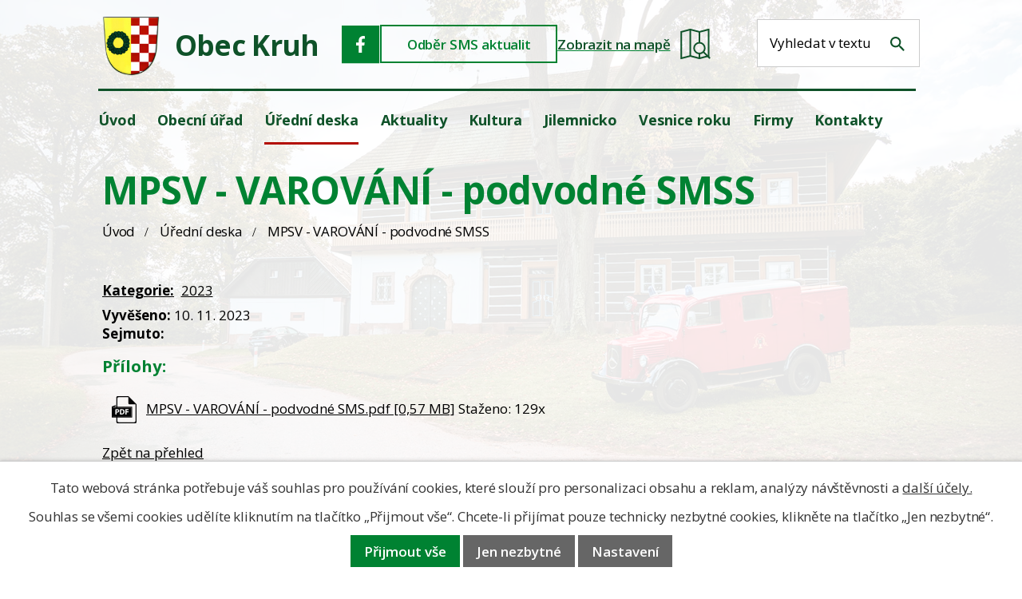

--- FILE ---
content_type: text/html; charset=utf-8
request_url: https://www.obeckruh.cz/uredni-deska?action=detail&id=740
body_size: 8282
content:
<!DOCTYPE html>
<html lang="cs" data-lang-system="cs">
	<head>



		<!--[if IE]><meta http-equiv="X-UA-Compatible" content="IE=EDGE"><![endif]-->
			<meta name="viewport" content="width=device-width, initial-scale=1, user-scalable=yes">
			<meta http-equiv="content-type" content="text/html; charset=utf-8" />
			<meta name="robots" content="index,follow" />
			<meta name="author" content="Antee s.r.o." />
			<meta name="description" content="Obec Kruh se nachází v okrese Semily, kraj Liberecký." />
			<meta name="keywords" content="obec, Kruh" />
			<meta name="viewport" content="width=device-width, initial-scale=1, user-scalable=yes" />
<title>MPSV - VAROVÁNÍ - podvodné SMSS | Obec Kruh</title>

		<link rel="stylesheet" type="text/css" href="https://cdn.antee.cz/jqueryui/1.8.20/css/smoothness/jquery-ui-1.8.20.custom.css?v=2" integrity="sha384-969tZdZyQm28oZBJc3HnOkX55bRgehf7P93uV7yHLjvpg/EMn7cdRjNDiJ3kYzs4" crossorigin="anonymous" />
		<link rel="stylesheet" type="text/css" href="/style.php?nid=TVFWSUM=&amp;ver=1768399196" />
		<link rel="stylesheet" type="text/css" href="/css/libs.css?ver=1768399900" />
		<link rel="stylesheet" type="text/css" href="https://cdn.antee.cz/genericons/genericons/genericons.css?v=2" integrity="sha384-DVVni0eBddR2RAn0f3ykZjyh97AUIRF+05QPwYfLtPTLQu3B+ocaZm/JigaX0VKc" crossorigin="anonymous" />

		<script src="/js/jquery/jquery-3.0.0.min.js" ></script>
		<script src="/js/jquery/jquery-migrate-3.1.0.min.js" ></script>
		<script src="/js/jquery/jquery-ui.min.js" ></script>
		<script src="/js/jquery/jquery.ui.touch-punch.min.js" ></script>
		<script src="/js/libs.min.js?ver=1768399900" ></script>
		<script src="/js/ipo.min.js?ver=1768399889" ></script>
			<script src="/js/locales/cs.js?ver=1768399196" ></script>

			<script src='https://www.google.com/recaptcha/api.js?hl=cs&render=explicit' ></script>

		<link href="/uredni-deska?action=atom" type="application/atom+xml" rel="alternate" title="Úřední deska">
		<link href="/aktuality?action=atom" type="application/atom+xml" rel="alternate" title="Aktuality">
		<link href="/dokumenty-rozpoctoveho-hospodareni?action=atom" type="application/atom+xml" rel="alternate" title="Dokumenty rozpočtového hospodaření">
<meta name="format-detection" content="telephone=no">
<link href="/image.php?nid=16789&amp;oid=12671274" rel="icon" type="image/png">
<link rel="shortcut icon" href="/image.php?nid=16789&amp;oid=12671274">
<link rel="preconnect" href="https://fonts.googleapis.com">
<link rel="preconnect" href="https://fonts.gstatic.com" crossorigin>
<link href="https://fonts.googleapis.com/css2?family=Open+Sans:wght@300..700&amp;display=fallback" rel="stylesheet">
<script>
//posun h1
ipo.api.live('h1', function(el) {
if( !document.getElementById('page5888708') && $("#system-menu").length != 1 && !$(".error").length )
{
if (window.innerWidth >= 1025)
{
$(el).wrap("<div class='wrapper-h1 layout-container' />");
$(".wrapper-h1").insertBefore("#iponavigation p");
}
}
});
ipo.api.live('body', function(el) {
//přesun vyhledávání
$(el).find(".elasticSearchForm").appendTo(".header-fulltext");
$(el).find(".elasticSearchForm input[type='text']").attr("placeholder", "Vyhledat v textu");
$(el).find(".elasticSearchForm label[for='frmform-q']").remove();
});
//označení položek, které mají submenu
ipo.api.live('#ipotopmenu ul.topmenulevel1 li.topmenuitem1', function(el) {
var submenu2 = $(el).find("ul.topmenulevel2");
if (submenu2.length)
{
var title_link = $(el).find("> a").text();
//$(submenu2).append("<h3>"+title_link+"</\h3>");
$(el).addClass("hasSubmenu");
$(el).find("> a").after("<span class='open-submenu' />");
}
});
//wrapnutí spanu do poležek první úrovně
ipo.api.live('#ipotopmenu ul.topmenulevel1 li.topmenuitem1 > a', function(el) {
$(el).wrapInner("<span>");
});
//rozbaleni menu
$(function() {
if (window.innerWidth <= 1024)
{
$(".topmenulevel1 > li.hasSubmenu").each(function( index, es ) {
if( $(es).hasClass("active") )
{
$(".topmenulevel1 > li.hasSubmenu.active > ul.topmenulevel2").css("display","block");
$(".topmenulevel1 > li.hasSubmenu.active > .open-submenu").addClass("see-more");
}
$(es).find("> .open-submenu").click(function(e) {
if( $(es).hasClass("active") && $(this).hasClass("see-more") )
{
$(this).removeClass("see-more");
$(es).find("> ul.topmenulevel2").css("display","none");
}
else{
$(this).toggleClass("see-more");
if($(this).hasClass("see-more")) {
$("ul.topmenulevel2").css("display","none");
$(this).next("ul.topmenulevel2").css("display","block");
$(".topmenulevel1 > li > a").removeClass("see-more");
$(this).addClass("see-more");
} else {
$(this).removeClass("see-more");
$(this).next("ul.topmenulevel2").css("display","none");
}
}
});
});
}
});
ipo.api.live('#ipotopmenu ul.topmenulevel2 li.topmenuitem2', function(el) {
var submenu3 = $(el).find("ul.topmenulevel3");
if (submenu3.length)
{
var title_link = $(el).find("> a").text();
//$(submenu3).append("<h4>"+title_link+"</\h4>");
$(el).addClass("hasSubmenu");
$(el).find("> a").after("<span class='open-submenu' />");
}
});
ipo.api.live('#ipotopmenu ul.topmenulevel2 li.topmenuitem2 > a', function(el) {
$(el).wrapInner("<span>");
});
//rozbaleni menu
$(function() {
if (window.innerWidth <= 1024)
{
$(".topmenulevel2 > li.hasSubmenu").each(function( index, es ) {
if( $(es).find("> .topmenulevel3 > li.active").length )
{
$(es).addClass("active");
}
if( $(es).hasClass("active") )
{
$(".topmenulevel2 > li.hasSubmenu.active > ul.topmenulevel3").css("display","block");
$(".topmenulevel2 > li.hasSubmenu.active > .open-submenu").addClass("see-more");
}
$(es).find("> .open-submenu").click(function(e) {
if( $(es).hasClass("active") && $(this).hasClass("see-more")  )
{
$(this).removeClass("see-more");
$(es).find("> ul.topmenulevel3").css("display","none");
}
else
{
$(this).toggleClass("see-more");
if( $(this).hasClass("see-more") )
{
$("ul.topmenulevel3").css("display","none");
$(".topmenulevel2 > li.hasSubmenu > .open-submenu").removeClass("see-more");
$(this).next("ul.topmenulevel3").css("display","block");
$(this).addClass("see-more");
}
else
{
$(this).removeClass("see-more");
$(this).next("ul.topmenulevel3").css("display","none");
}
}
});
});
}
});
ipo.api.live('#ipotopmenu ul.topmenulevel3 li.topmenuitem3 > a', function(el) {
$(el).wrapInner("<span>");
});
</script>
<script type="text/javascript">
$(function() {
$("#ipocopyright").insertAfter($("#ipocontainer"));
});
</script>

<script type="text/javascript" src="//cdn.antee.cz/cycle2/jquery.cycle2.1.5.min.js"></script>
<script type="text/javascript" src="//cdn.antee.cz/cycle2/jquery.cycle2.1.5.carousel.min.js"></script>
	</head>

	<body id="page5918416" class="subpage5918416"
			
			data-nid="16789"
			data-lid="CZ"
			data-oid="5918416"
			data-layout-pagewidth="1024"
			
			data-slideshow-timer="3"
			
						
				
				data-layout="responsive" data-viewport_width_responsive="1024"
			>



							<div id="snippet-cookiesConfirmation-euCookiesSnp">			<div id="cookieChoiceInfo" class="cookie-choices-info template_1">
					<p>Tato webová stránka potřebuje váš souhlas pro používání cookies, které slouží pro personalizaci obsahu a reklam, analýzy návštěvnosti a 
						<a class="cookie-button more" href="https://navody.antee.cz/cookies" target="_blank">další účely.</a>
					</p>
					<p>
						Souhlas se všemi cookies udělíte kliknutím na tlačítko „Přijmout vše“. Chcete-li přijímat pouze technicky nezbytné cookies, klikněte na tlačítko „Jen nezbytné“.
					</p>
				<div class="buttons">
					<a class="cookie-button action-button ajax" id="cookieChoiceButton" rel=”nofollow” href="/uredni-deska?id=740&amp;action=detail&amp;do=cookiesConfirmation-acceptAll">Přijmout vše</a>
					<a class="cookie-button cookie-button--settings action-button ajax" rel=”nofollow” href="/uredni-deska?id=740&amp;action=detail&amp;do=cookiesConfirmation-onlyNecessary">Jen nezbytné</a>
					<a class="cookie-button cookie-button--settings action-button ajax" rel=”nofollow” href="/uredni-deska?id=740&amp;action=detail&amp;do=cookiesConfirmation-openSettings">Nastavení</a>
				</div>
			</div>
</div>				<div id="ipocontainer">

			<div class="menu-toggler">

				<span>Menu</span>
				<span class="genericon genericon-menu"></span>
			</div>

			<span id="back-to-top">

				<i class="fa fa-angle-up"></i>
			</span>

			<div id="ipoheader">

				<div class="header-inner__container">
	<div class="row header-inner">
		<div class="logo">
			<a title="Obec Kruh" href="/" class="header-logo">
				<span class="znak">
					<img src="/file.php?nid=16789&amp;oid=5966581" width="72" height="75" alt="Obec Kruh">
				</span>
				<span class="nazev-obce">Obec Kruh</span>
			</a>
		</div>
		<div class="header-icons">
			<a class="facebook-header" title="Facebook" href="https://www.facebook.com/obeckruh" target="_blank" rel="noopener noreferrer">
				<svg width="48" height="48" viewbox="0 0 48 48" fill="none" xmlns="http://www.w3.org/2000/svg">
					<path fill="#008232" d="M0 0h47.13v47.13H0z"></path><g clip-path="url(#a)"><path d="M25.2 34v-8.93h3.04l.5-3.93H25.2c0-1.14-.08-2.19 0-3.24.09-.79.76-1.31 1.61-1.4H29v-2.89c0-.17-.17-.43-.34-.43a7 7 0 0 0-4.57.52 5 5 0 0 0-2.79 4.38v3.06H18v3.93h3.3V34z" fill="#fff"></path></g><defs><clippath id="a"><path fill="#fff" d="M18 13h11v21H18z"></path></clippath></defs>
				</svg>
			</a>
			<a class="odber" href="/registrace-sms?nid=16789">Odběr SMS aktualit</a>
			<a class="mapa-header" href="https://goo.gl/maps/kgixeWXQNFWw3xB69" target="_blank" rel="noopener noreferrer">
				<span>Zobrazit na mapě</span>
				<img src="/file.php?nid=16789&amp;oid=12671319" width="38" height="39" alt="Zobrazit na mapě obec Kruh">
			</a>
		</div>
		<div class="header-fulltext"></div>
	</div>
</div>			</div>

			<div id="ipotopmenuwrapper">

				<div id="ipotopmenu">
<h4 class="hiddenMenu">Horní menu</h4>
<ul class="topmenulevel1"><li class="topmenuitem1 noborder" id="ipomenu5888708"><a href="/">Úvod</a></li><li class="topmenuitem1" id="ipomenu5923400"><a href="/obecni-urad">Obecní úřad</a><ul class="topmenulevel2"><li class="topmenuitem2" id="ipomenu5923410"><a href="/zakladni-informace">Základní informace</a></li><li class="topmenuitem2" id="ipomenu5921462"><a href="/popis-uradu">Popis úřadu</a></li><li class="topmenuitem2" id="ipomenu5924045"><a href="/povinne-zverejnovane-informace">Povinně zveřejňované informace</a></li><li class="topmenuitem2" id="ipomenu5923408"><a href="/poskytovani-informaci-prijem-podani">Poskytování informací, příjem podání</a></li><li class="topmenuitem2" id="ipomenu5923420"><a href="/vyhlasky-a-zakony">Vyhlášky a zákony</a></li><li class="topmenuitem2" id="ipomenu5923409"><a href="/elektronicka-podatelna">Elektronická podatelna</a></li><li class="topmenuitem2" id="ipomenu9478761"><a href="https://cro.justice.cz/" target="_blank">Registr oznámení</a></li><li class="topmenuitem2" id="ipomenu10448664"><a href="https://zadavatel.cz/prihlaseni" target="_blank">Profil zadavatele</a></li><li class="topmenuitem2" id="ipomenu10448691"><a href="https://www.e-zakazky.cz/" target="_blank">Veřejné zakázky</a></li><li class="topmenuitem2" id="ipomenu11223980"><a href="/odber-sms">Odběr SMS</a></li><li class="topmenuitem2" id="ipomenu12681277"><a href="/partneri">Partneři</a></li></ul></li><li class="topmenuitem1 active" id="ipomenu5918416"><a href="/uredni-deska">Úřední deska</a><ul class="topmenulevel2"><li class="topmenuitem2" id="ipomenu5919718"><a href="/dokumenty-rozpoctoveho-hospodareni">Dokumenty rozpočtového hospodaření</a></li></ul></li><li class="topmenuitem1" id="ipomenu5918433"><a href="/aktuality">Aktuality</a></li><li class="topmenuitem1" id="ipomenu7719769"><a href="/kultura">Kultura</a><ul class="topmenulevel2"><li class="topmenuitem2" id="ipomenu7719772"><a href="https://www.kinokruh.cz" target="_blank">Kino</a></li><li class="topmenuitem2" id="ipomenu7719773"><a href="/hasici/index.php?nid=8951&amp;lid=cs&amp;oid=1837684" target="_blank">Sbor dobrovolných hasičů</a></li><li class="topmenuitem2" id="ipomenu5925601"><a href="/sport">Sport</a></li><li class="topmenuitem2" id="ipomenu5963748"><a href="/skolka">Školka</a></li><li class="topmenuitem2" id="ipomenu5925605"><a href="/videa-o-obci">Videa o obci</a></li><li class="topmenuitem2" id="ipomenu5975985"><a href="/spolky">Spolky</a></li><li class="topmenuitem2" id="ipomenu5921333"><a href="/fotogalerie">Fotogalerie</a></li></ul></li><li class="topmenuitem1" id="ipomenu5918418"><a href="http://www.jilemnicko-so.cz/" target="_blank">Jilemnicko</a></li><li class="topmenuitem1" id="ipomenu5918422"><a href="/vesnice-roku">Vesnice roku</a></li><li class="topmenuitem1" id="ipomenu5925729"><a href="/firmy">Firmy</a></li><li class="topmenuitem1" id="ipomenu5918425"><a href="/kontakty">Kontakty</a></li></ul>
					<div class="cleartop"></div>
				</div>
			</div>
			<div id="ipomain">
				<div class="elasticSearchForm elasticSearch-container" id="elasticSearch-form-9458789" >
	<h4 class="newsheader">Fulltextové vyhledávání</h4>
	<div class="newsbody">
<form action="/uredni-deska?id=740&amp;action=detail&amp;do=mainSection-elasticSearchForm-9458789-form-submit" method="post" id="frm-mainSection-elasticSearchForm-9458789-form">
<label hidden="" for="frmform-q">Fulltextové vyhledávání</label><input type="text" placeholder="Vyhledat v textu" autocomplete="off" name="q" id="frmform-q" value=""> 			<input type="submit" value="Hledat" class="action-button">
			<div class="elasticSearch-autocomplete"></div>
</form>
	</div>
</div>

<script >

	app.index.requireElasticSearchAutocomplete('frmform-q', "\/fulltextove-vyhledavani?do=autocomplete");
</script>
<div class="data-aggregator-calendar" id="data-aggregator-calendar-7718934">
	<h4 class="newsheader">Kalendář akcí</h4>
	<div class="newsbody">
<div id="snippet-mainSection-dataAggregatorCalendar-7718934-cal"><div class="blog-cal ui-datepicker-inline ui-datepicker ui-widget ui-widget-content ui-helper-clearfix ui-corner-all">
	<div class="ui-datepicker-header ui-widget-header ui-helper-clearfix ui-corner-all">
		<a class="ui-datepicker-prev ui-corner-all ajax" href="/uredni-deska?mainSection-dataAggregatorCalendar-7718934-date=202512&amp;id=740&amp;action=detail&amp;do=mainSection-dataAggregatorCalendar-7718934-reload" title="Předchozí měsíc">
			<span class="ui-icon ui-icon-circle-triangle-w">Předchozí</span>
		</a>
		<a class="ui-datepicker-next ui-corner-all ajax" href="/uredni-deska?mainSection-dataAggregatorCalendar-7718934-date=202602&amp;id=740&amp;action=detail&amp;do=mainSection-dataAggregatorCalendar-7718934-reload" title="Následující měsíc">
			<span class="ui-icon ui-icon-circle-triangle-e">Následující</span>
		</a>
		<div class="ui-datepicker-title">Leden 2026</div>
	</div>
	<table class="ui-datepicker-calendar">
		<thead>
			<tr>
				<th title="Pondělí">P</th>
				<th title="Úterý">Ú</th>
				<th title="Středa">S</th>
				<th title="Čtvrtek">Č</th>
				<th title="Pátek">P</th>
				<th title="Sobota">S</th>
				<th title="Neděle">N</th>
			</tr>

		</thead>
		<tbody>
			<tr>

				<td>

					<a data-tooltip-content="#tooltip-content-calendar-20251229-7718934" class="tooltip ui-state-default ui-datepicker-other-month" href="/kalendar-akci?date=2025-12-29" title="Obecní úřad Kruh - provozní hodiny vánoce,Hostinec na Rychtě - Vánoční otevírací doba">29</a>
					<div class="tooltip-wrapper">
						<div id="tooltip-content-calendar-20251229-7718934">
							<div>Obecní úřad Kruh - provozní hodiny vánoce</div>
							<div>Hostinec na Rychtě - Vánoční otevírací doba</div>
						</div>
					</div>
				</td>
				<td>

					<a data-tooltip-content="#tooltip-content-calendar-20251230-7718934" class="tooltip ui-state-default ui-datepicker-other-month" href="/kalendar-akci?date=2025-12-30" title="Obecní úřad Kruh - provozní hodiny vánoce,Zdravotní středisko Roztoky u Jilemnice dovolená,Hostinec na Rychtě - Vánoční otevírací doba">30</a>
					<div class="tooltip-wrapper">
						<div id="tooltip-content-calendar-20251230-7718934">
							<div>Obecní úřad Kruh - provozní hodiny vánoce</div>
							<div>Zdravotní středisko Roztoky u Jilemnice dovolená</div>
							<div>Hostinec na Rychtě - Vánoční otevírací doba</div>
						</div>
					</div>
				</td>
				<td>

					<a data-tooltip-content="#tooltip-content-calendar-20251231-7718934" class="tooltip ui-state-default ui-datepicker-other-month" href="/kalendar-akci?date=2025-12-31" title="Obecní úřad Kruh - provozní hodiny vánoce,Zdravotní středisko Roztoky u Jilemnice dovolená,Hostinec na Rychtě - Vánoční otevírací doba">31</a>
					<div class="tooltip-wrapper">
						<div id="tooltip-content-calendar-20251231-7718934">
							<div>Obecní úřad Kruh - provozní hodiny vánoce</div>
							<div>Zdravotní středisko Roztoky u Jilemnice dovolená</div>
							<div>Hostinec na Rychtě - Vánoční otevírací doba</div>
						</div>
					</div>
				</td>
				<td>

					<a data-tooltip-content="#tooltip-content-calendar-20260101-7718934" class="tooltip ui-state-default day-off holiday" href="/kalendar-akci?date=2026-01-01" title="Obecní úřad Kruh - provozní hodiny vánoce,Zdravotní středisko Roztoky u Jilemnice dovolená,Hostinec na Rychtě - Vánoční otevírací doba">1</a>
					<div class="tooltip-wrapper">
						<div id="tooltip-content-calendar-20260101-7718934">
							<div>Obecní úřad Kruh - provozní hodiny vánoce</div>
							<div>Zdravotní středisko Roztoky u Jilemnice dovolená</div>
							<div>Hostinec na Rychtě - Vánoční otevírací doba</div>
						</div>
					</div>
				</td>
				<td>

					<a data-tooltip-content="#tooltip-content-calendar-20260102-7718934" class="tooltip ui-state-default" href="/kalendar-akci?date=2026-01-02" title="Obecní úřad Kruh - provozní hodiny vánoce,Zdravotní středisko Roztoky u Jilemnice dovolená,Hostinec na Rychtě - Vánoční otevírací doba,Vývoz černých popelnic na komunální odpad">2</a>
					<div class="tooltip-wrapper">
						<div id="tooltip-content-calendar-20260102-7718934">
							<div>Obecní úřad Kruh - provozní hodiny vánoce</div>
							<div>Zdravotní středisko Roztoky u Jilemnice dovolená</div>
							<div>Hostinec na Rychtě - Vánoční otevírací doba</div>
							<div>Vývoz černých popelnic na komunální odpad</div>
						</div>
					</div>
				</td>
				<td>

					<a data-tooltip-content="#tooltip-content-calendar-20260103-7718934" class="tooltip ui-state-default saturday day-off" href="/kalendar-akci?date=2026-01-03" title="Obecní úřad Kruh - provozní hodiny vánoce,Zdravotní středisko Roztoky u Jilemnice dovolená,Hostinec na Rychtě - Vánoční otevírací doba">3</a>
					<div class="tooltip-wrapper">
						<div id="tooltip-content-calendar-20260103-7718934">
							<div>Obecní úřad Kruh - provozní hodiny vánoce</div>
							<div>Zdravotní středisko Roztoky u Jilemnice dovolená</div>
							<div>Hostinec na Rychtě - Vánoční otevírací doba</div>
						</div>
					</div>
				</td>
				<td>

					<a data-tooltip-content="#tooltip-content-calendar-20260104-7718934" class="tooltip ui-state-default sunday day-off" href="/kalendar-akci?date=2026-01-04" title="Obecní úřad Kruh - provozní hodiny vánoce,Zdravotní středisko Roztoky u Jilemnice dovolená,Hostinec na Rychtě - Vánoční otevírací doba">4</a>
					<div class="tooltip-wrapper">
						<div id="tooltip-content-calendar-20260104-7718934">
							<div>Obecní úřad Kruh - provozní hodiny vánoce</div>
							<div>Zdravotní středisko Roztoky u Jilemnice dovolená</div>
							<div>Hostinec na Rychtě - Vánoční otevírací doba</div>
						</div>
					</div>
				</td>
			</tr>
			<tr>

				<td>

					<a data-tooltip-content="#tooltip-content-calendar-20260105-7718934" class="tooltip ui-state-default" href="/kalendar-akci?date=2026-01-05" title="Obecní úřad Kruh - provozní hodiny vánoce,Svoz pytlů s tříděným odpadem">5</a>
					<div class="tooltip-wrapper">
						<div id="tooltip-content-calendar-20260105-7718934">
							<div>Obecní úřad Kruh - provozní hodiny vánoce</div>
							<div>Svoz pytlů s tříděným odpadem</div>
						</div>
					</div>
				</td>
				<td>

						<span class="tooltip ui-state-default">6</span>
				</td>
				<td>

						<span class="tooltip ui-state-default">7</span>
				</td>
				<td>

					<a data-tooltip-content="#tooltip-content-calendar-20260108-7718934" class="tooltip ui-state-default" href="/aktuality?id=1110052&amp;action=detail&amp;oid=5918433&amp;nid=16789" title="Vývoz modrých popelnic na papír a žlutých na plast">8</a>
					<div class="tooltip-wrapper">
						<div id="tooltip-content-calendar-20260108-7718934">
							<div>Vývoz modrých popelnic na papír a žlutých na plast</div>
						</div>
					</div>
				</td>
				<td>

						<span class="tooltip ui-state-default">9</span>
				</td>
				<td>

					<a data-tooltip-content="#tooltip-content-calendar-20260110-7718934" class="tooltip ui-state-default saturday day-off" href="/aktuality?id=1111208&amp;action=detail&amp;oid=5918433&amp;nid=16789" title="Tříkrálové koledování">10</a>
					<div class="tooltip-wrapper">
						<div id="tooltip-content-calendar-20260110-7718934">
							<div>Tříkrálové koledování</div>
						</div>
					</div>
				</td>
				<td>

					<a data-tooltip-content="#tooltip-content-calendar-20260111-7718934" class="tooltip ui-state-default sunday day-off" href="/aktuality?id=1111208&amp;action=detail&amp;oid=5918433&amp;nid=16789" title="Tříkrálové koledování">11</a>
					<div class="tooltip-wrapper">
						<div id="tooltip-content-calendar-20260111-7718934">
							<div>Tříkrálové koledování</div>
						</div>
					</div>
				</td>
			</tr>
			<tr>

				<td>

						<span class="tooltip ui-state-default">12</span>
				</td>
				<td>

						<span class="tooltip ui-state-default">13</span>
				</td>
				<td>

						<span class="tooltip ui-state-default">14</span>
				</td>
				<td>

						<span class="tooltip ui-state-default">15</span>
				</td>
				<td>

						<span class="tooltip ui-state-default">16</span>
				</td>
				<td>

						<span class="tooltip ui-state-default saturday day-off">17</span>
				</td>
				<td>

					<a data-tooltip-content="#tooltip-content-calendar-20260118-7718934" class="tooltip ui-state-default sunday day-off" href="/aktuality?id=1112926&amp;action=detail&amp;oid=5918433&amp;nid=16789" title="3. Kružský biatlon">18</a>
					<div class="tooltip-wrapper">
						<div id="tooltip-content-calendar-20260118-7718934">
							<div>3. Kružský biatlon</div>
						</div>
					</div>
				</td>
			</tr>
			<tr>

				<td>

						<span class="tooltip ui-state-default">19</span>
				</td>
				<td>

						<span class="tooltip ui-state-default">20</span>
				</td>
				<td>

						<span class="tooltip ui-state-default ui-state-highlight ui-state-active">21</span>
				</td>
				<td>

						<span class="tooltip ui-state-default">22</span>
				</td>
				<td>

						<span class="tooltip ui-state-default">23</span>
				</td>
				<td>

						<span class="tooltip ui-state-default saturday day-off">24</span>
				</td>
				<td>

						<span class="tooltip ui-state-default sunday day-off">25</span>
				</td>
			</tr>
			<tr>

				<td>

						<span class="tooltip ui-state-default">26</span>
				</td>
				<td>

						<span class="tooltip ui-state-default">27</span>
				</td>
				<td>

						<span class="tooltip ui-state-default">28</span>
				</td>
				<td>

						<span class="tooltip ui-state-default">29</span>
				</td>
				<td>

						<span class="tooltip ui-state-default">30</span>
				</td>
				<td>

						<span class="tooltip ui-state-default saturday day-off">31</span>
				</td>
				<td>

						<span class="tooltip ui-state-default sunday day-off ui-datepicker-other-month">1</span>
				</td>
			</tr>
		</tbody>
	</table>
</div>
</div>	</div>
</div>

				<div id="ipomainframe">
					<div id="ipopage">
<div id="iponavigation">
	<h5 class="hiddenMenu">Drobečková navigace</h5>
	<p>
			<a href="/">Úvod</a> <span class="separator">&gt;</span>
			<a href="/uredni-deska">Úřední deska</a> <span class="separator">&gt;</span>
			<span class="currentPage">MPSV - VAROVÁNÍ - podvodné SMSS</span>
	</p>

</div>
						<div class="ipopagetext">
							<div class="noticeBoard view-detail content">
								
								<h1>MPSV - VAROVÁNÍ - podvodné SMSS</h1>

<div id="snippet--flash"></div>
								
																	<hr class="cleaner">

		<div class="tags table-row auto type-tags">
		<a class="box-by-content" href="/uredni-deska?id=740&amp;action=detail&amp;do=tagsRenderer-clearFilter" title="Ukázat vše">Kategorie:</a>
		<ul>

			<li><a href="/uredni-deska?tagsRenderer-tag=2023&amp;id=740&amp;action=detail&amp;do=tagsRenderer-filterTag" title="Filtrovat podle 2023">2023</a></li>
		</ul>
	</div>
	<hr class="cleaner">
<div class="notice">
		<div class="dates table-row">
		<span>Vyvěšeno:</span>
10. 11. 2023	</div>
			<div class="dates table-row">
		<span>Sejmuto:</span>
	</div>
			<div class="paragraph description clearfix"></div>
</div>
<h3>Přílohy:</h3>
<div id="snippet-filesRenderer-files"><div class="files-editor">
	<ul class="files">
		<li>
			<span class="file-type file-type-pdf"></span>
			<a href="/uredni-deska?filesRenderer-objectId=10511069&amp;id=740&amp;action=detail&amp;do=filesRenderer-download" target="_blank">MPSV - VAROVÁNÍ - podvodné SMS.pdf [0,57 MB]</a>
			<span class="file-download-counter">

				Staženo: 129x
			</span>
		</li>
	</ul>

</div>
</div><hr class="cleaner">
<div id="snippet--uploader"></div><a class='backlink' href='/uredni-deska'>Zpět na přehled</a>
<div class="last-updated">Naposledy změněno: 10. 11. 2023 11:42</div>
															</div>
						</div>
					</div>


					

					

					<div class="hrclear"></div>
					<div id="ipocopyright">
<div class="copyright">
	<div class="footer-inner layout-container">
	<div class="footer-partners grid-container">
		<div>
			<span>Partneři obce</span>
		</div>
		<div><a href="https://tsokrkonose.cz/" target="_blank" rel="noopener noreferrer"><img src="/image.php?nid=16789&amp;oid=12692741" alt="Technický svaz obcí Krkonoše" width="200" height="100"></a></div>
		<div><a href="https://jilemnicko-so.cz/" target="_blank" rel="noopener noreferrer"><img src="/image.php?nid=16789&amp;oid=12681623&amp;width=200&amp;height=121" alt="Společenství obcí Jilemnicko" width="200" height="121"></a></div>
		<div><a href="https://www.krkonose.eu/" target="_blank" rel="noopener noreferrer"><img src="/image.php?nid=16789&amp;oid=12680811&amp;width=128&amp;height=92" alt="Krkonoše" width="128" height="92"></a></div>
		<div><a class="action-button" href="/partneri">Další partneři</a></div>
	</div>
	<div class="copyright__inner grid-container">
		<a title="Obec Kruh" href="/" class="footer-logo">
			<span class="logo-skoly">
				<img src="/image.php?nid=16789&amp;oid=12671277" width="67" height="70" alt="Obec Kruh">
			</span>
			<span class="nazev-skoly">Obec Kruh</span>
		</a>
		<div class="footer-contact grid-container">
			<div>
				<p><strong><span>Úřední Hodiny</span></strong><br>
					Pondělí a středa:<br>7:30 - 12:00, 13:00 - 17:00
				</p>
			</div>
			<div>
				<p>
					<span>Telefon</span><span><a href="tel:+420481587591">481 587 591</a></span><br><span><a href="tel:+420606280856">606 280 856</a></span><br><span>Fax</span><span>481 587 591</span>
				</p>
			</div>
			<div>
				<p><span>E-mail</span><span><a href="mailto:ou.kruh@seznam.cz">ou.kruh@seznam.cz</a></span><br><span><a href="mailto:obec@obeckruh.cz">obec@obeckruh.cz</a></span></p>
			</div>
		</div>
	</div>
</div>

<div class="antee">
	<div class="layout-container">
		© 2026 Kruh, <a href="mailto:obec@obeckruh.cz">Kontaktovat webmastera</a>, <span id="links"><a href="/prohlaseni-o-pristupnosti">Prohlášení o přístupnosti</a>, <a href="/mapa-stranek">Mapa stránek</a></span><br>ANTEE s.r.o. - <a href="https://www.antee.cz" rel="nofollow">Tvorba webových stránek</a>, Redakční systém IPO
	</div>
</div>
</div>
					</div>
					<div id="ipostatistics">
<script >
	var _paq = _paq || [];
	_paq.push(['disableCookies']);
	_paq.push(['trackPageView']);
	_paq.push(['enableLinkTracking']);
	(function() {
		var u="https://matomo.antee.cz/";
		_paq.push(['setTrackerUrl', u+'piwik.php']);
		_paq.push(['setSiteId', 3845]);
		var d=document, g=d.createElement('script'), s=d.getElementsByTagName('script')[0];
		g.defer=true; g.async=true; g.src=u+'piwik.js'; s.parentNode.insertBefore(g,s);
	})();
</script>
<script >
	$(document).ready(function() {
		$('a[href^="mailto"]').on("click", function(){
			_paq.push(['setCustomVariable', 1, 'Click mailto','Email='+this.href.replace(/^mailto:/i,'') + ' /Page = ' +  location.href,'page']);
			_paq.push(['trackGoal', 4]);
			_paq.push(['trackPageView']);
		});

		$('a[href^="tel"]').on("click", function(){
			_paq.push(['setCustomVariable', 1, 'Click telefon','Telefon='+this.href.replace(/^tel:/i,'') + ' /Page = ' +  location.href,'page']);
			_paq.push(['trackPageView']);
		});
	});
</script>
					</div>

					<div id="ipofooter">
						
					</div>
				</div>
			</div>
		</div>
	</body>
</html>
